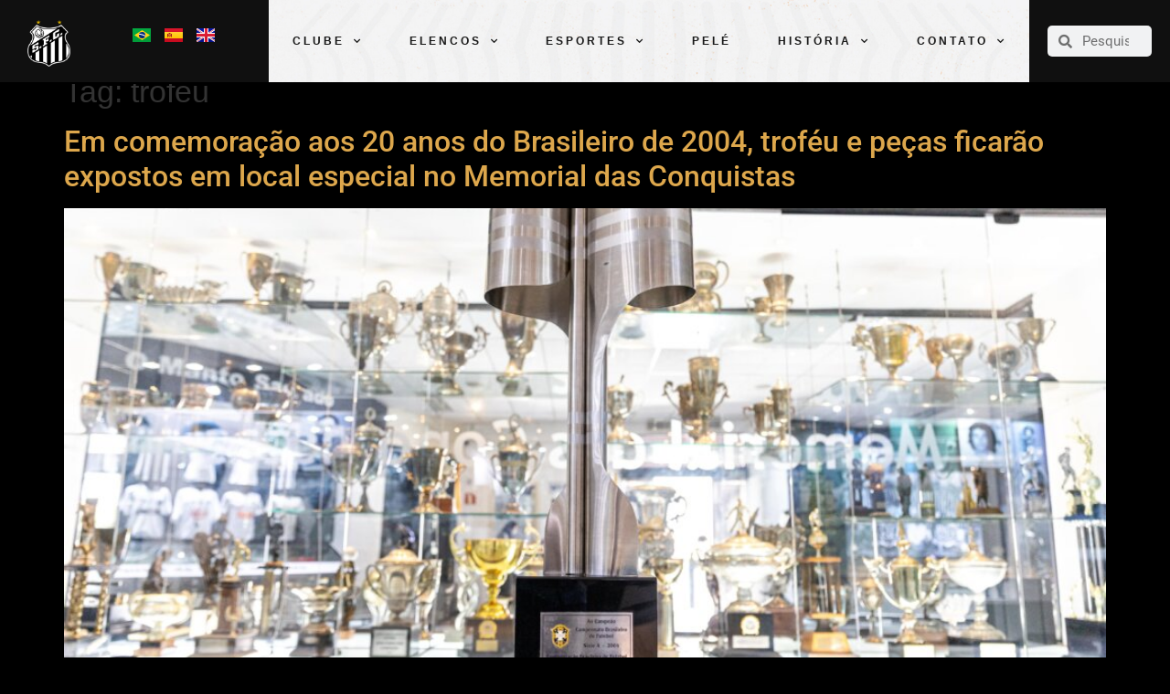

--- FILE ---
content_type: application/javascript
request_url: https://www.santosfc.com.br/wp-content/plugins/elementor-pro/assets/js/search-form.b7065999d77832a1b764.bundle.min.js
body_size: 643
content:
/*! elementor-pro - v3.33.0 - 11-11-2025 */
"use strict";(self.webpackChunkelementor_pro=self.webpackChunkelementor_pro||[]).push([[798],{9319:(e,t)=>{Object.defineProperty(t,"__esModule",{value:!0}),t.default=void 0;t.default=elementorModules.frontend.handlers.Base.extend({getDefaultSettings:()=>({selectors:{wrapper:".elementor-search-form",container:".elementor-search-form__container",icon:".elementor-search-form__icon",input:".elementor-search-form__input",toggle:".elementor-search-form__toggle",submit:".elementor-search-form__submit",closeButton:".dialog-close-button"},classes:{isFocus:"elementor-search-form--focus",isFullScreen:"elementor-search-form--full-screen",lightbox:"elementor-lightbox"}}),getDefaultElements(){var e=this.getSettings("selectors"),t={};return t.$wrapper=this.$element.find(e.wrapper),t.$container=this.$element.find(e.container),t.$input=this.$element.find(e.input),t.$icon=this.$element.find(e.icon),t.$toggle=this.$element.find(e.toggle),t.$submit=this.$element.find(e.submit),t.$closeButton=this.$element.find(e.closeButton),t},bindEvents(){var e=this,t=e.elements.$container,s=e.elements.$closeButton,n=e.elements.$input,o=e.elements.$wrapper,l=e.elements.$icon,r=e.elements.$toggle,i=this.getElementSettings("skin"),c=this.getSettings("classes");const triggerClickOnEnterSpace=e=>{13!==e.keyCode&&32!==e.keyCode||(e.currentTarget.click(),e.stopPropagation())};"full_screen"===i?(r.on("click",(()=>(t.addClass(c.isFullScreen).addClass(c.lightbox),void n.trigger("focus")))).on("keyup",(e=>triggerClickOnEnterSpace(e))),t.on("click",(function(e){t.hasClass(c.isFullScreen)&&t[0]===e.target&&t.removeClass(c.isFullScreen).removeClass(c.lightbox)})),s.on("click",(()=>(t.removeClass(c.isFullScreen).removeClass(c.lightbox),void r.trigger("focus")))).on("keyup",(e=>triggerClickOnEnterSpace(e))),elementorFrontend.elements.$document.on("keyup",(function(e){27===e.keyCode&&t.hasClass(c.isFullScreen)&&t.trigger("click")}))):n.on({focus(){o.addClass(c.isFocus)},blur(){o.removeClass(c.isFocus)}}),"minimal"===i&&l.on("click",(function(){o.addClass(c.isFocus),n.trigger("focus")}))}})}}]);